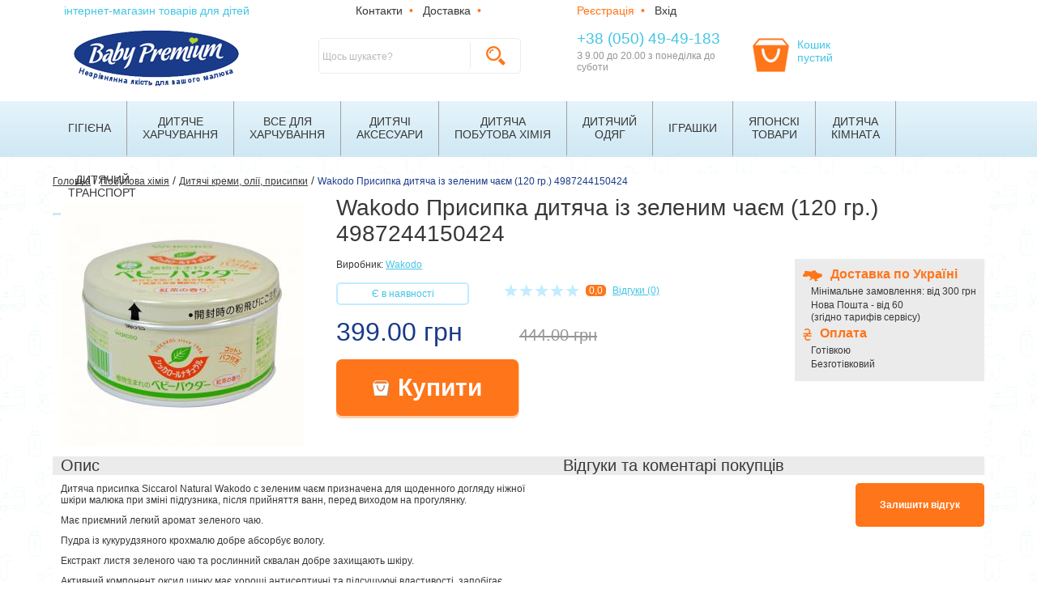

--- FILE ---
content_type: text/html; charset=windows-1251
request_url: https://babypremium.com.ua/Wakodo_powder_with_green_tea.htm
body_size: 38221
content:
<!DOCTYPE html>
<html lang="ru">
<head>
    <title>Wakodo Присипка дитяча із зеленим чаєм (120 гр.) 4987244150424 купити в інтернет-магазині babypremium.com.ua</title>
    <meta http-equiv="content-type" content="text/html; charset=windows-1251" />
    <meta name="description" content="Купити Wakodo Присипка дитяча із зеленим чаєм (120 гр.) 4987244150424 в Київі з доставкою по всій Україні. Babypremium.com.ua інтернет-магазин товарів для дітей." />
    <meta name="keywords" content="Wakodo Присипка дитяча із зеленим чаєм (120 гр.) 4987244150424" />
    <meta name="viewport" content="target-densitydpi=device-dpi">
    <meta name="viewport" content="width=device-width">

    <link rel="stylesheet" href="templates/main/base.css?6" type="text/css" media="screen" />
    <link rel="stylesheet" href="templates/main/tpl.css?15" type="text/css" media="screen" />

    <script type="text/javascript" src="include/jquery.min.1.8.js"></script>
    <script type="text/javascript" src="include/jquery.form.js"></script>

    <script type="text/javascript" src="include/jquery.lightbox-0.5.min.js"></script>
    <script type="text/javascript" src="include/main_func.js?2"></script>

    <link rel="stylesheet" type="text/css" href="templates/main/css/jquery.lightbox-0.5.css" />

    <link rel="icon" href="favicon.ico" type="image/x-icon">

    
<script type="text/javascript">
	rrApiOnReady.push(function() {
		try{ rrApi.view(7909); } catch(e) {}
	})
</script>
    

<!-- Google Tag Manager -->
<script>(function(w,d,s,l,i){w[l]=w[l]||[];w[l].push({'gtm.start':
new Date().getTime(),event:'gtm.js'});var f=d.getElementsByTagName(s)[0],
j=d.createElement(s),dl=l!='dataLayer'?'&l='+l:'';j.async=true;j.src=
'https://www.googletagmanager.com/gtm.js?id='+i+dl;f.parentNode.insertBefore(j,f);
})(window,document,'script','dataLayer','GTM-TVLQDF');</script>
<!-- End Google Tag Manager -->

<script>
       var rrPartnerId = "561d2a831e99471e78050693";
       var rrApi = {};
       var rrApiOnReady = rrApiOnReady || [];
       rrApi.addToBasket = rrApi.order = rrApi.categoryView = rrApi.view =
           rrApi.recomMouseDown = rrApi.recomAddToCart = function() {};
       (function(d) {
           var ref = d.getElementsByTagName('script')[0];
           var apiJs, apiJsId = 'rrApi-jssdk';
           if (d.getElementById(apiJsId)) return;
           apiJs = d.createElement('script');
           apiJs.id = apiJsId;
           apiJs.async = true;
           apiJs.src = "//cdn.retailrocket.ru/content/javascript/api.js";
           ref.parentNode.insertBefore(apiJs, ref);
       }(document));
</script>

    <script type="text/javascript">
        $(document).ready(function(){

        var $window = $(window);
        var nav = "#header-bottom";
	var imc = "#im-container";
        $window.scroll(function() {
            if ($(nav).hasClass("header-fixed") && ($window.scrollTop() < 30)) {
                $(nav).removeClass("header-fixed");
            }
            else if (!$(nav).hasClass("header-fixed") && ($window.scrollTop() > 30)) {
                $(nav).addClass("header-fixed");
            }
        });

    $(document).mouseup(function (e) {
        var container = $("#dialog");
        if (e.target!=container[0] && !$(e.target).closest("#dialog").length) {
            $('#dialog-content').empty();
            $("#over-container").hide();
            $("#main-over-container").removeClass("over-container");
        }
    });

        
        $("a.item_gallery").lightBox({
            overlayBgColor: "#C4C4C4",
            overlayOpacity: 0.8,
            imageLoading: "templates/main/images/lightbox-ico-loading.gif",
            imageBtnClose: "templates/main/images/lightbox-btn-close.gif",
            imageBtnPrev: "templates/main/images/lightbox-btn-prev.gif",
            imageBtnNext: "templates/main/images/lightbox-btn-next.gif",
            imageBlank: "templates/main/images/lightbox-blank.gif"
        });
    

        });
    </script>


    <!-- Global site tag (gtag.js) - Google Ads: 661496711 -->
    <script async src='https://www.googletagmanager.com/gtag/js?id=AW-661496711'></script>
    <script>
        window.dataLayer = window.dataLayer || [];
        function gtag(){dataLayer.push(arguments);}
        gtag('js', new Date());

        gtag('config', 'AW-661496711');
    </script>
    
    <script>
    gtag('event', 'page_view', {
        'send_to': 'AW-661496711',
        'ecomm_pagetype': 'product',
        'ecomm_prodid': '7909',
        'ecomm_totalvalue': '444'
    });
    </script>
    

</head>
<body>
<!-- Google Tag Manager (noscript) -->
<noscript><iframe src="https://www.googletagmanager.com/ns.html?id=GTM-TVLQDF"
height="0" width="0" style="display:none;visibility:hidden"></iframe></noscript>
<!-- End Google Tag Manager (noscript) -->



<div class="header">
    <div class="header-top">
	<div class="page">
	    <div class="ib oh a-center logo blue">
		<p>інтернет-магазин товарів для дітей</p>
	    </div>
	    <div class="ib a-center kdg">
		<p>
		    <a href="contact.htm">Контакти</a>  <span class="pink">•</span>  
		    <a href="dostavka.htm">Доставка</a>  <span class="pink">•</span> 
		</p>
	    </div>
	    <div class="ib contact">
		<p>
		    <a href='registr.htm'><span class='pink'>Реєстрація</span></a>&nbsp;&nbsp;<span class='pink'>&bull;</span>&nbsp;&nbsp;
		    <a href='#' onclick='
			$(".dialog-container").css({ width: "352px", height: "320px", "margin-top": "70px" });
			$("#dialog-content").load("include/ajax.php", { action: "login_form", lang: "ru"} );
			$("#over-container").show();
			return false;
		    '>Вхід</a>
		</p>
        </div>
	</div>
    </div>
    <div class="header-bottom" id="header-bottom">
	<div class="page">
	    <div class="ib a-center logo blue">
		<a href="."><img src="templates/main/images/logo-ua.png"></a>
	    </div>
	    <div class="ib a-center kdg">
		<div class="search-form">
      <form action='search.htm' method='post'>
        <input name='search_query' type='text' value='' class='search-field' placeholder='Щось шукаєте?'>
        <input type='submit' class='ib ico ico-search search-button' value=''>
      </form>
    </div>
	    </div>
	    <div class="ib contact">
		<div class="phone blue">+38 (050) 49-49-183</div>
		<div class="gray fs-12">З 9.00 до 20.00 з понеділка до суботи</div>
	    </div>
	    <div class="ib a-center cart">
		<a href="cart.htm"><span class="ib ico ico-cart"></span><span class="ib a-left cart-text">Кошик<br><span id="cart-link">пустий</span></span></a>
	    </div>
	</div>
    </div>
</div>

<div id="im-container" style="height: 70px; background: url(/images/bg-menu.png) repeat-x">
    <div class="im-bg page rel"><ul id='item-menu'><li id='im-li-9' class='im-level1'>
        <a href='gigiena1.htm'
          onmouseover='im_mouseover(9); ' onmouseout='im_mouseout(); '
          class='im-link-level1
             im_first 
            
        '>Гігієна</a></li><li id='im-li-2' class='im-level1'>
        <a href='detskoe-pitanie.htm'
          onmouseover='im_mouseover(2); ' onmouseout='im_mouseout(); '
          class='im-link-level1
            
            
        '>Дитяче<br>харчування</a></li><li id='im-li-3108' class='im-level1'>
        <a href='vse_dlya_kormleniya.htm'
          onmouseover='im_mouseover(3108); ' onmouseout='im_mouseout(); '
          class='im-link-level1
            
            
        '>Все для<br>харчування</a></li><li id='im-li-1339' class='im-level1'>
        <a href='detskie-aksessuary.htm'
          onmouseover='im_mouseover(1339); ' onmouseout='im_mouseout(); '
          class='im-link-level1
            
            
        '>Дитячі<br>аксесуари</a></li><li id='im-li-502' class='im-level1'>
        <a href='bytovaya_himiay.htm'
          onmouseover='im_mouseover(502); ' onmouseout='im_mouseout(); '
          class='im-link-level1
            
            
        '>Дитяча<br>побутова хімія</a></li><li id='im-li-17' class='im-level1'>
        <a href='odejda.htm'
          onmouseover='im_mouseover(17); ' onmouseout='im_mouseout(); '
          class='im-link-level1
            
            
        '>Дитячий<br>одяг</a></li><li id='im-li-18' class='im-level1'>
        <a href='igrushki.htm'
          onmouseover='im_mouseover(18); ' onmouseout='im_mouseout(); '
          class='im-link-level1
            
            
        '>Іграшки</a></li><li id='im-li-4050' class='im-level1'>
        <a href='yaponskie_tovary.htm'
          onmouseover='im_mouseover(4050); ' onmouseout='im_mouseout(); '
          class='im-link-level1
            
            
        '>Японскі<br>товари</a></li><li id='im-li-14' class='im-level1'>
        <a href='mebel.htm'
          onmouseover='im_mouseover(14); ' onmouseout='im_mouseout(); '
          class='im-link-level1
            
            
        '>Дитяча<br>кімната</a></li><li id='im-li-19' class='im-level1'>
        <a href='avtocar.htm'
          onmouseover='im_mouseover(19); ' onmouseout='im_mouseout(); '
          class='im-link-level1
            
             im_last 
        '>Дитячий<br>транспорт</a></li></ul>
    <div class='im-level2 im-level2-left' id='im-level2-9' style='display: none; ' onmouseover='clearTimeout(im_timer); ' onmouseout='im_mouseout(); '>
    <div class='bg-item-level-2'>
      <ul><li><a href='huggies_podguzniki.htm'>Huggies Підгузки</a></li><li><a href='pampers_podguzniki.htm'>Pampers Підгузки</a></li><li><a href='libero_podguzniki.htm'>Libero Підгузки</a></li><li><a href='hjhnoooon.htm'>Підгузки поштучно</a></li><li><a href='pigeon_pants.htm'>Pigeon Підгузки</a></li><li><a href='merries_japan_podguzniki.htm'>Merries Японські підгузки</a></li><li><a href='japan_podguzniki_moony.htm'>Moony Японські підгузки</a></li><li><a href='japan_podguzniki_goon.htm'>Goon Японські підгузки</a></li><li><a href='naty.htm'>Naty (Підгузки)</a></li><li><a href='MamyPoko.htm'>MamyPoko (Японія)</a></li><li><a href='podguzniki_bella_happy.htm'>Bella Happy Підгузки</a></li><li><a href='Giggles.htm'>Giggles (Підгузки)</a></li><li><a href='podguzniki-Dada-Premium.htm'>Dada (Польща) Підгузки</a></li><li><a href='bebem_podguzniki.htm'>Bebem (Підгузки)</a></li><li><a href='mnogorazovye_podguzniki.htm'>Багаторазові підгузки</a></li><li><a href='gigiena_dlya_mam.htm'>Косметика для жінок та чоловіків</a></li><li><a href='Diapers-for-adults.htm'>Підгузки для дорослих</a></li><li><a href='reusable_diapers.htm'>Багаторазові пелюшки</a></li><li><a href='gigiena_grudi.htm'>Гігієна грудей мами та тіла мам, аксесуари</a></li><li><a href='trusiki_plavanie.htm'>Дитячі трусики для плавання</a></li><li><a href='odnorazovye_pelienki.htm'>Одноразові пелюшки</a></li><li><a href='vlazhnye_salfetki.htm'>Вологі та сухі серветки</a></li><li><a href='zhenskie_prokladki.htm'>Жіночі прокладки, післяродові труси.</a></li></ul>
      <div class='im-rpanel'><a href='gigiena1-brand-Bella.htm'><img class='img' src='files/Image/brands/bella.png' alt='' /></a><a href='gigiena1-brand-Coolababy.htm'><img class='img' src='files/Image/brands/coolababy.png' alt='' /></a><a href='gigiena1-brand-Goon.htm'><img class='img' src='files/Image/brands/goon.png' alt='' /></a><a href='gigiena1-brand-Helen_Harper.htm'><img class='img' src='files/Image/brands/helenharper.png' alt='' /></a><a href='gigiena1-brand-huggies.htm'><img class='img' src='files/Image/brands/huggies.png' alt='' /></a><a href='gigiena1-brand-libero.htm'><img class='img' src='files/Image/brands/libero.png' alt='' /></a><a href='gigiena1-brand-Merries.htm'><img class='img' src='files/Image/brands/merries.png' alt='' /></a><a href='gigiena1-brand-molfix.htm'><img class='img' src='files/Image/brands/molfix.png' alt='' /></a><a href='gigiena1-brand-Moony.htm'><img class='img' src='files/Image/brands/moony.png' alt='' /></a><a href='gigiena1-brand-pampers.htm'><img class='img' src='files/Image/brands/pampers.png' alt='' /></a><a href='gigiena1-brand-Seni.htm'><img class='img' src='files/Image/brands/sano.png' alt='' /></a><a href='gigiena1-brand-Tena.htm'><img class='img' src='files/Image/brands/tena.png' alt='' /></a></div>
    </div><div class='im-level2-bottom'></div></div>
    <div class='im-level2 im-level2-left' id='im-level2-2' style='display: none; ' onmouseover='clearTimeout(im_timer); ' onmouseout='im_mouseout(); '>
    <div class='bg-item-level-2'>
      <ul><li><a href='smes.htm'>Молочні суміші</a></li><li><a href='nestle_lechebnoe_pitanie.htm'>Лікувальне харчування Nestle</a></li><li><a href='kacumol.htm'>Молочні каші</a></li><li><a href='kashi_kozte_moloko.htm'>Каші на козячому молоці</a></li><li><a href='kacubezmol.htm'>Безмолочні каші</a></li><li><a href='pyrefrykt.htm'>Фруктове пюре</a></li><li><a href='pyremaco.htm'>М'ясні пюре</a></li><li><a href='pyreruba.htm'>Рибні пюре</a></li><li><a href='pureovoc.htm'>Овочеве пюре</a></li><li><a href='makaroni.htm'>Макарони</a></li><li><a href='syxari_pechenie.htm'>Печиво, сухарики дитячі</a></li><li><a href='jidkie_kashi.htm'>Пудинги, йогурти</a></li><li><a href='coc.htm'>Сік дитячий</a></li><li><a href='chauu.htm'>Чай дитячий</a></li><li><a href='voda.htm'>Вода для мам і дітей</a></li><li><a href='sousi.htm'>Соуси, олія</a></li><li><a href='suhie_zavtraki.htm'>Сухі сніданки, снеки, батончики, пластівці</a></li><li><a href='sweets.htm'>Цукерки, натуральні фруктові солодощі</a></li></ul>
      <div class='im-rpanel'><a href='detskoe-pitanie-brand-bebi.htm'><img class='img' src='files/Image/brands/bebi.png' alt='' /></a><a href='detskoe-pitanie-brand-hame.htm'><img class='img' src='files/Image/brands/hame.png' alt='' /></a><a href='detskoe-pitanie-brand-hipp.htm'><img class='img' src='files/Image/brands/hipp.png' alt='' /></a><a href='detskoe-pitanie-brand-humana.htm'><img class='img' src='files/Image/brands/humana.png' alt='' /></a><a href='detskoe-pitanie-brand-nestle.htm'><img class='img' src='files/Image/brands/nestogen.png' alt='' /></a><a href='detskoe-pitanie-brand-nutricia.htm'><img class='img' src='files/Image/brands/nutrilon.png' alt='' /></a><a href='detskoe-pitanie-brand-Tena.htm'><img class='img' src='files/Image/brands/tena.png' alt='' /></a></div>
    </div><div class='im-level2-bottom'></div></div>
    <div class='im-level2 im-level2-left' id='im-level2-3108' style='display: none; ' onmouseover='clearTimeout(im_timer); ' onmouseout='im_mouseout(); '>
    <div class='bg-item-level-2'>
      <ul><li><a href='podogrevateli.htm'>Підігрівачі</a></li><li><a href='butilochki_.htm'>Пляшечки, поїльники, чашки</a></li><li><a href='tarelochki.htm'>Тарілочки</a></li><li><a href='soski.htm'>Соски, ковпачки, кришки</a></li><li><a href='akcecyari_molokoococi.htm'>Контейнери та пакети для зберігання молока</a></li><li><a href='sumki.htm'>Сумки і термосумки</a></li><li><a href='ershiki.htm'>Йоршики</a></li><li><a href='logki_vilki.htm'>Ложечки, вилочки</a></li><li><a href='nibleri_cetochki.htm'>Ніблери та сіточки</a></li><li><a href='slyunyavchiki.htm'>Слинявчики</a></li><li><a href='blenderi.htm'>Блендери</a></li><li><a href='termosi.htm'>Термоси</a></li><li><a href='parovarki.htm'>Пароварки</a></li><li><a href='sterilizatori.htm'>Стерилізатори</a></li><li><a href='technic.htm'>Дрібна техніка для дому</a></li><li><a href='molokootsosi.htm'>Молоковідсмоктувачі</a></li></ul>
      
    </div><div class='im-level2-bottom'></div></div>
    <div class='im-level2 im-level2-left' id='im-level2-1339' style='display: none; ' onmouseover='clearTimeout(im_timer); ' onmouseout='im_mouseout(); '>
    <div class='bg-item-level-2'>
      <ul><li><a href='pustishki.htm'>Пустушки, тримачі, кліпси, футляри</a></li><li><a href='tual_prinadlejnosti.htm'>Туалетне приладдя для дітей</a></li><li><a href='Cotton_sticks_CDs_toilet_paper.htm'>Ватні палички, диски, туалетний папір, рушники паперові</a></li><li><a href='gorshki_vannochki.htm'>Горщики, ванни, аксесуари</a></li><li><a href='termofor.htm'>Термофори (грілки від коликів)</a></li><li><a href='sumki.htm'>Сумки і термосумки</a></li><li><a href='ryukzak_slingi.htm'>Рюкзаки, слінги</a></li><li><a href='fgxhxfghxfhg.htm'>Вожжі</a></li><li><a href='pelenatory.htm'>Пеленатори</a></li><li><a href='vesi.htm'>Ваги дитячі</a></li><li><a href='Childrens_umbrella.htm'>Дитячі парасольки</a></li><li><a href='bezopasnost.htm'>Безпека малюка</a></li><li><a href='krugi_dlya_plavanya.htm'>Круги для плавання</a></li><li><a href='radionyanya.htm'>Радіо-, відео- няні</a></li><li><a href='otpechatki.htm'>Відбитки наших малюків, рамки, шкатулки</a></li><li><a href='aksessuary_kolyaska.htm'>Аксесуари для коляски та санок</a></li><li><a href='avto.htm'>Аксесуари для авто</a></li><li><a href='Suitcases_backpacks_bags_for_children.htm'>Валізи, рюкзаки та сумки для дітей</a></li><li><a href='termometry.htm'>Термометри</a></li><li><a href='sunglasses.htm'>Сонцезахисні окуляри</a></li><li><a href='batteries.htm'>Батарейки</a></li><li><a href='brasleti.htm'>Браслети, аксесуари</a></li></ul>
      
    </div><div class='im-level2-bottom'></div></div>
    <div class='im-level2 im-level2-right' id='im-level2-502' style='display: none; ' onmouseover='clearTimeout(im_timer); ' onmouseout='im_mouseout(); '>
    <div class='bg-item-level-2'>
      <ul><li><a href='child-crem.htm'>Дитячі креми, олії, присипки</a></li><li><a href='sampyn.htm'>Дитячий шампунь</a></li><li><a href='mulo.htm'>Мило</a></li><li><a href='lips.htm'>Бальзами, помади для губ</a></li><li><a href='kupanie_sred.htm'>Засоби для купання дітей</a></li><li><a href='Facilities_of_protecting_from_sun_mosquitoes.htm'>Засоби захисту від сонця та комарів</a></li><li><a href='soli.htm'>Солі для ванни</a></li><li><a href='porosok.htm'>Засоби для прання дитячої білизни</a></li><li><a href='posyd.htm'>Засоби для миття посуду</a></li><li><a href='chist_sredstva.htm'>Чистячі, миючі засоби</a></li><li><a href='pasta.htm'>Зубні пасти, щітки</a></li><li><a href='roddom.htm'>Аксесуари для пологового будинку</a></li><li><a href='Makeup_for_kids.htm'>Косметика для дівчаток</a></li><li><a href='desinfection.htm'>Засоби для дезінфекції</a></li><li><a href='yponckaj_kocmetika.htm'>Японська косметика для жінок та чоловіків</a></li><li><a href='tovary_dlya_doma.htm'>Товари для дому</a></li><li><a href='bathbombs.htm'>Бомбочки для ванної</a></li><li><a href='gigiena_dlya_mam.htm'>Косметика для жінок та чоловіків</a></li></ul>
      <div class='im-rpanel'><a href='bytovaya_himiay-brand-alenka.htm'><img class='img' src='files/Image/brands/alenka.png' alt='' /></a><a href='bytovaya_himiay-brand-bubchen.htm'><img class='img' src='files/Image/brands/bubchen.png' alt='' /></a><a href='bytovaya_himiay-brand-Forever.htm'><img class='img' src='files/Image/brands/forever.png' alt='' /></a><a href='bytovaya_himiay-brand-hipp.htm'><img class='img' src='files/Image/brands/hipp.png' alt='' /></a><a href='bytovaya_himiay-brand-Lion.htm'><img class='img' src='files/Image/brands/lion.png' alt='' /></a><a href='bytovaya_himiay-brand-Wakodo.htm'><img class='img' src='files/Image/brands/wakodo.png' alt='' /></a></div>
    </div><div class='im-level2-bottom'></div></div>
    <div class='im-level2 im-level2-right' id='im-level2-17' style='display: none; ' onmouseover='clearTimeout(im_timer); ' onmouseout='im_mouseout(); '>
    <div class='bg-item-level-2'>
      <ul><li><a href='zimnie_konverty.htm'>Зимові конверти, конверти на виписку</a></li><li><a href='verhnyaya_odezhda.htm'>Верхній одяг</a></li><li><a href='komplekty.htm'>Комплекти</a></li><li><a href='variski.htm'>Головні убори та шарфи (шапки, навушники та ін.)</a></li><li><a href='Baby_mittens_and_gloves.htm'>Дитячі рукавички</a></li><li><a href='Baby_socks.htm'>Дитячі шкарпетки, гольфи</a></li><li><a href='childrens_tights.htm'>Дитячі колготки</a></li><li><a href='kombez.htm'>Чоловічки, пісочники</a></li><li><a href='sviter.htm'>Боді, нижня білизна</a></li><li><a href='Tops.htm'>Светри, кофти</a></li><li><a href='childrens_Bathrobes.htm'>Дитячі халати</a></li><li><a href='beluzna.htm'>Дитячі піжами</a></li><li><a href='kigurumi_pyzhamy.htm'>Kigurumi - піжами для дітей та дорослих</a></li><li><a href='sport_kostum.htm'>Спортивні костюми</a></li><li><a href='dresses.htm'>Сукні, спідниці</a></li><li><a href='bryuki_shorti_nabori.htm'>Штани, шорти, набори</a></li><li><a href='t_shirts.htm'>Футболки, майки</a></li><li><a href='tovary_dlya_krescheniya.htm'>Одяг та аксесуари для хрещення</a></li><li><a href='kolgoty_i_noski_zhenskie.htm'>Колготи та шкарпетки для мам та тат</a></li><li><a href='aksessuary.htm'>Метелики, краватки, аксесуари</a></li><li><a href='tapochki.htm'>Тапочки, пінетки</a></li></ul>
      
    </div><div class='im-level2-bottom'></div></div>
    <div class='im-level2 im-level2-right' id='im-level2-18' style='display: none; ' onmouseover='clearTimeout(im_timer); ' onmouseout='im_mouseout(); '>
    <div class='bg-item-level-2'>
      <ul><li><a href='pogremushki.htm'>Брязкальця</a></li><li><a href='prorezivateli.htm'>Іграшки-прорізувачі</a></li><li><a href='knijki.htm'>Перші дитячі книжки</a></li><li><a href='igrushki_dlya_vannoy.htm'>Іграшки для ванної</a></li><li><a href='mobili.htm'>Мобілі, проектори</a></li><li><a href='lampi_svetilniki.htm'>Світильники, лампи</a></li><li><a href='podvesnie_igrushki.htm'>Підвісні іграшки, дуги</a></li><li><a href='kovriki.htm'>Розвиваючі килимки</a></li><li><a href='razvivayushie_igrushki.htm'>Розвиваючі іграшки</a></li><li><a href='wooden_toys.htm'>Дерев'яні іграшки</a></li><li><a href='igrushki_grelki.htm'>Іграшки-грілки, м'які іграшки, іграшки-обіймашки</a></li><li><a href='interaktivnie_igrushki.htm'>Інтерактивні іграшки</a></li><li><a href='kukli.htm'>Ляльки, пупси та аксесуари</a></li><li><a href='Cars_and_other_toys_Friction.htm'>Машинки та інші інерційні іграшки</a></li><li><a href='otpechatki.htm'>Відбитки наших малюків, рамки, шкатулки</a></li><li><a href='Suitcases_backpacks_bags_for_children.htm'>Валізи, рюкзаки та сумки для дітей</a></li><li><a href='konstruktori.htm'>Конструктори, ігрові набори, пазли</a></li><li><a href='katalki.htm'>Іграшки каталки-гойдалки</a></li><li><a href='batteries.htm'>Батарейки</a></li><li><a href='ryukzachki_detskie.htm'>Дитячі рюкзаки-іграшки</a></li><li><a href='brasleti.htm'>Браслети, аксесуари</a></li><li><a href='dlya_risovaniya.htm'>Все для малювання та творчості</a></li><li><a href='kineticheskii-pesok.htm'>Кінетичний пісок, маса для ліпки</a></li><li><a href='Tents_and_tunnels_for_the_game.htm'>Намети та тунелі для гри</a></li><li><a href='muzika.htm'>Музичні інструменти</a></li><li><a href='hkh.htm'>Все для пісочниці та снігу</a></li><li><a href='BUHEIRB.htm'>Іграшки відкритого типу (Швейцарія)</a></li><li><a href='spinner.htm'>Спінери</a></li><li><a href='vbjm.htm'>Набори для розпису по номерам</a></li><li><a href='yashiki_dlya_igrushek.htm'>Ящики для іграшок</a></li></ul>
      
    </div><div class='im-level2-bottom'></div></div>
    <div class='im-level2 im-level2-right' id='im-level2-4050' style='display: none; ' onmouseover='clearTimeout(im_timer); ' onmouseout='im_mouseout(); '>
    <div class='bg-item-level-2'>
      <ul><li><a href='podguznik_GooN.htm'>Японські підгузки</a></li><li><a href='salfetki_jap.htm'>Японські серветки</a></li><li><a href='Japanese_tovari_dly_kormleniya.htm'>Японські товари для годування дитини</a></li><li><a href='prokladki_japan.htm'>Японські жіночі прокладки</a></li><li><a href='vkladishi.htm'>Японські вкладиші у бюстгальтер</a></li><li><a href='Japanese_sredstvo_dly_kupaniya.htm'>Японські засоби для купання дітей</a></li><li><a href='Japanese_aksesuari_cosmetik.htm'>Японські аксесуари та косметика для дітей</a></li><li><a href='Japanese_sredstvo_dly_stirki.htm'>Японські засоби для прання білизни</a></li><li><a href='Japanese_sredstvo_dly_mutiya_posudi.htm'>Японські засоби для миття посуду та пляшечок</a></li><li><a href='Japanese_pustyshki.htm'>Японські пустушки</a></li><li><a href='prorezivateli_jap.htm'>Японські прорізувачі</a></li><li><a href='Japanese_toothpaste_and_brushes.htm'>Японські зубні пасти та щітки</a></li><li><a href='Japanese_sredstvo_dly_uborki.htm'>Японські засоби прибирання</a></li><li><a href='yponckaj_kocmetika.htm'>Японська косметика для жінок та чоловіків</a></li></ul>
      
    </div><div class='im-level2-bottom'></div></div>
    <div class='im-level2 im-level2-right' id='im-level2-14' style='display: none; ' onmouseover='clearTimeout(im_timer); ' onmouseout='im_mouseout(); '>
    <div class='bg-item-level-2'>
      <ul><li><a href='detskie_podushki.htm'>Дитячі подушки</a></li><li><a href='zdfgzfdzh.htm'>Матраци, наматрацники</a></li><li><a href='cnjks.htm'>Столики, парти, стільці</a></li><li><a href='uvlajniteli.htm'>Зволожувачі повітря</a></li><li><a href='lampi_svetilniki.htm'>Світильники, лампи</a></li><li><a href='postelnoe_belye.htm'>Постільна білизна, пледи, ковдри, підголівники</a></li><li><a href='otpechatki.htm'>Відбитки наших малюків, рамки, шкатулки</a></li><li><a href='towels.htm'>Рушники, куточки для купання</a></li><li><a href='yashiki_dlya_igrushek.htm'>Ящики для іграшок</a></li></ul>
      
    </div><div class='im-level2-bottom'></div></div>
    <div class='im-level2 im-level2-right' id='im-level2-19' style='display: none; ' onmouseover='clearTimeout(im_timer); ' onmouseout='im_mouseout(); '>
    <div class='bg-item-level-2'>
      <ul><li><a href='avtokrecla.htm'>Автокрісла</a></li><li><a href='moto.htm'>Мотоцикли</a></li><li><a href='sanki.htm'>Санки</a></li><li><a href='tolokary.htm'>Толокари, ролоцикли</a></li><li><a href='skates.htm'>Скейти</a></li><li><a href='velosiped.htm'>Велосипеди, біговели</a></li></ul>
      
    </div><div class='im-level2-bottom'></div></div></div>
</div>

<div class="page" style="background: #fff; ">
    
            <div class='branchLine'>
            <a href='.'>Головна</a> /
            <a href='bytovaya_himiay.htm'>Побутова хімія</a> / <a href='child-crem.htm'>Дитячі креми, олії, присипки</a> / <span class='here'>Wakodo Присипка дитяча із зеленим чаєм (120 гр.) 4987244150424</span>
        </div>
            <div class="content">
<!-- Код тега ремаркетинга Google -->
<!--------------------------------------------------
С помощью тега ремаркетинга запрещается собирать информацию, по которой можно идентифицировать личность пользователя. Также запрещается размещать тег на страницах с контентом деликатного характера. Подробнее об этих требованиях и о настройке тега читайте на странице http://google.com/ads/remarketingsetup.
--------------------------------------------------->
<script type="text/javascript">
var google_tag_params = {
dynx_itemid: "7909",
dynx_pagetype: "Дитячі креми, олії, присипки",
dynx_totalvalue: "399",
};
</script>
<script type="text/javascript">
/* <![CDATA[ */
var google_conversion_id = 931910854;
var google_custom_params = window.google_tag_params;
var google_remarketing_only = true;
/* ]]> */
</script>
<script type="text/javascript" src="//www.googleadservices.com/pagead/conversion.js">
</script>
<noscript>
<div style="display:inline;">
<img height="1" width="1" style="border-style:none;" alt="" src="//googleads.g.doubleclick.net/pagead/viewthroughconversion/931910854/?guid=ON&amp;script=0"/>
</div>
</noscript>
    
    <div class="item-info oh" itemscope itemtype="http://schema.org/Product">
      <div class="img-column rel">
        <a href="images/gallery/big/Wakodo_powder_with_green_tea-XSV.jpg" class="item_gallery"><img src="images/gallery/small/Wakodo_powder_with_green_tea-XSV.jpg" alt="Wakodo Присипка дитяча із зеленим чаєм (120 гр.) 4987244150424 в інтернет-магазині babypremium.com.ua" title="Wakodo Присипка дитяча із зеленим чаєм (120 гр.) 4987244150424" itemprop="image"></a>
        
        
        
        
        <div class="hidden" itemprop="description">
	Дитяча присипка Siccarol Natural Wakodo c зеленим чаєм призначена для щоденного догляду ніжної шкіри малюка при зміні підгузника, після прийняття ванн, перед виходом на прогулянку.

	Має приємний легкий аромат зеленого чаю.

	Пудра із кукурудзяного крохмалю добре абсорбує вологу.

	Екстракт листя зеленого чаю та рослинний сквалан добре захищають шкіру.

	Активний компонент оксид цинку має хороші антисептичні та підсушуючі властивості, запобігає виникненню пітниці, пелюшкового дерматиту, подразнень.

	У комплект входить м&#39;яка пуховка з натуральної бавовни.

	Засоби догляду за шкірою торгової марки Wakodo виготовлені виключно з безпечних натуральних компонентів з урахуванням сучасних наукових розробок.

	склад: активний компонент (оксид цинку), основні компоненти (кукурудзяний крохмаль, рослинний сквалан, екстракт чаю, стеарат кальцію, бензетонію хлорид, ароматична добавка).

	Спосіб застосування: нанесіть легкими рухами присипку на шкіру дитини.

	Вага: 120 г

	Виробник: WAKODO CO.,LTD, Японія

	Рекомендовано для дітей від 0 місяців.</div>
      </div>
      <div itemid="7909" class="info-column">
        <h1 itemprop="name">Wakodo Присипка дитяча із зеленим чаєм (120 гр.) 4987244150424</h1>
        <div class="oh">
        <div class="f-left">
          <div class="item-row">Виробник: <a href="child-crem.htm?f_brand=281">Wakodo</a></div>
          <div class="item-row">
            <div class="available ib blue">Є в наявності</div>
            <div class='ib rating rating-0'></div>
            <div class="ib rating-num">0,0</div>
            <div class="ib rating-text"><a href='#comment'>Відгуки (0)</a></div>
          </div>
          <div class="item-row" itemprop="offers" itemscope itemtype="http://schema.org/Offer">
            <div class="ib blue-dark price">399.00&nbsp;грн</div><div class="ib through"><span itemprop="price">444.00</span>&nbsp;грн</div>
            <div class="hidden" itemprop="priceCurrency">UAH</div>
          </div>
          <div class="item-row rel" id="cart-7909"><a href="#" class="ib buy-big"
                onmousedown="try { rrApi.addToBasket(7909) } catch(e) {}"
                onclick="
                 $.get('include/ajax.php', { action: 'add_cart', id: '7909' } );
                 alertPanel('cart-7909', 'Товар додано до кошика');
                 buttonCartRecalc(1, 399);
                 return false; "
                ><span class="ico ico-buy"></span>Купити</a>
               </div>
        
          <script type='text/javascript'>(function() {
            if (window.pluso)if (typeof window.pluso.start == 'function') return;
            var d = document, s = d.createElement('script'), g = 'getElementsByTagName';
            s.type = 'text/javascript'; s.charset='UTF-8'; s.async = true;
            s.src = ('https:' == window.location.protocol ? 'https' : 'http')  + '://share.pluso.ru/pluso-like.js';
            var h=d[g]('head')[0] || d[g]('body')[0];
            h.appendChild(s);
            })();</script>
          <div class='pluso' data-options='small,square,line,horizontal,counter,theme=01' data-services='vkontakte,odnoklassniki,facebook,twitter,google,email' data-background='transparent'></div>
        </div>
        <div class='delivery-column'>
          <h3><span class='ico ico-other'></span>Доставка по Україні</h3>
          <ul>
            <li>Мінімальне замовлення: від 300 грн</li>
            <li>Нова Пошта - від 60<br>(згідно тарифів сервісу)</li>
          </ul>
          <h3><span class='ico ico-uah'></span>Оплата</h3>
          <ul>
            <li>Готівкою</li>
            <li>Безготівковий</li>
          </ul>
        </div>
        </div></div>
    </div>
    <div class="rr-widget"
     data-rr-widget-product-id="7909"
     data-rr-widget-id="561d2a831e99471e78050695"
     data-rr-widget-width="100%"></div>
    <div class='oh item-content-title'>
        <div class='item-left'>Опис</div>
        <div class='item-right'>Відгуки та коментарі покупців</div>
    </div><a name='comment'></a>
    <div class='oh'>
        <div class='item-left'><div class="content"><p>
	Дитяча присипка Siccarol Natural Wakodo c зеленим чаєм призначена для щоденного догляду ніжної шкіри малюка при зміні підгузника, після прийняття ванн, перед виходом на прогулянку.</p>
<p>
	Має приємний легкий аромат зеленого чаю.</p>
<p>
	Пудра із кукурудзяного крохмалю добре абсорбує вологу.</p>
<p>
	Екстракт листя зеленого чаю та рослинний сквалан добре захищають шкіру.</p>
<p>
	Активний компонент оксид цинку має хороші антисептичні та підсушуючі властивості, запобігає виникненню пітниці, пелюшкового дерматиту, подразнень.</p>
<p>
	У комплект входить м&#39;яка пуховка з натуральної бавовни.</p>
<p>
	Засоби догляду за шкірою торгової марки Wakodo виготовлені виключно з безпечних натуральних компонентів з урахуванням сучасних наукових розробок.</p>
<p>
	склад: активний компонент (оксид цинку), основні компоненти (кукурудзяний крохмаль, рослинний сквалан, екстракт чаю, стеарат кальцію, бензетонію хлорид, ароматична добавка).</p>
<p>
	Спосіб застосування: нанесіть легкими рухами присипку на шкіру дитини.</p>
<p>
	Вага: 120 г</p>
<p>
	Виробник: WAKODO CO.,LTD, Японія</p>
<p>
	Рекомендовано для дітей від 0 місяців.</p></div></div>
        <div class='item-right'>
    <div class='a-right' id='comment-button-container'><a href='#' class='ib big-button' onclick='
        $("#comment-button-container").text("");
        $("#comment-form-container").load("/include/ajax.php", {action: "comment_form", page_id: 7909});
        return false;
    '>Залишити відгук</a></div>
    <div id='comment-form-container'></div></div>
    </div></div>
            
    <div class='blue-panel'>
        <div class='ib name'>Babypremium.com.ua - це</div>
        <div class='ib column'>
            <div class='ico bp-1 ib'></div>
            <div>Понад 5 000 товарів<br />для дітей та батьків</div>
        </div>
        <div class='ib column'>
            <div class='ico bp-2 ib'></div>
            <div>Зручна доставка в<br />будь-яку точку України</div>
        </div>
        <div class='ib column'>
            <div class='ico bp-3 ib'></div>
            <div>Регулярні акції<br />і знижки на товари</div>
        </div>
        <div class='ib column'>
            <div class='ico bp-4 ib'></div>
            <div>Тільки якісні<br />товари для дітей</div>
        </div>
        <div class='ib column'>
            <div class='ico bp-5 ib'></div>
            <div>Кращі ціни на<br />дитячі товари</div>
        </div>
    </div>
        

    
    <div class="mail-form rel">
      <form name="form-mail" id="form-mail" action="include/ajax.php" method="post">
      <input name="action" type="hidden" value="process_mail_form">
      <input name="lang" type="hidden" value="ru">

      <div id="mailer-text" class="mailer-text">
        <h3 class="blue bottom-space">Підписка на розсилку!</h3>
        <div class="pink fs-12">Дізнавайтеся корисні поради, новини акції,<br>знижки, і спеціальні пропозиції.</div>
      </div>

      <input name="name" type="text" id="name-input" placeholder="Ім`я" class="tr-input">
      <input name="mail" type="text" id="mail-input" placeholder="E-mail" class="tr-input">
      <input type="submit" value="OK" class="mi-button">
      </form>
    </div>
      <script type="text/javascript">
          $("#form-mail").ajaxForm({success:   showResponseMail});

        function showResponseMail(responseText, statusText)  {
            if(responseText == "error") {
                $("#mailer-text").html("<h3 class='blue bottom-space'>Помилка!</h3><div class='pink fs-12'>Заповніть, будь ласка, всі поля.</div>");
            }
            else if(responseText == "error1") {
                $("#mailer-text").html("<h3 class='blue bottom-space'>Помилка!</h3><div class='pink fs-12'>Такий e-mail вже підписаний. Введіть інший.</div>");
            }
            else {
                $("#name-input").val("");
                $("#mail-input").val("");
                $("#mailer-text").html("<h3 class='blue bottom-space'>Ви підписані!</h3><div class='pink fs-12'>Дякуємо за інтерес до наших новин. Чекайте листи.</div>");
            }
        }
        </script>
    
    <div class="content-oes"></div>
</div>

<div class="footer">
    <div class="page rel" style="background: url(templates/main/images//bg-footer-1.png) no-repeat right center; ">
	<div class="ib a-center" style="width: 300px">
	    <a href="."><img src="templates/main/images/logo-ua.png" style="margin-bottom: 30px"></a>
	    <div class="phone white">+38 (050) 49 49 183 </div>
	    <div class="strong"><span class="pink">e-mail:</span> <span class="white">babypremium@ukr.net</span></div>
	</div>
	<div class="ib footer-links" style="width: 300px">
	    <a href=".">Головна</a>
	    <a href="dostavka.htm">Доставка і оплата </a>
	    <a href="about.htm">Про нас</a>
	    <a href="contact.htm">Контакти</a>
	    <a href="organizacia.htm">Організація дитячих свят</a>
	</div>
	<div class="ib" style="width: 300px">
	    <div class="copyright">
		© 2012 - 2026. Інтернет магазин <strong>Baby Premium</strong>.<br />
		Всі права захищені.<br />
		При використанні матеріалів посилання на сайт <br />
		<a href=".">babypremium.com.ua</a> обов'язкове<br />
		© 2012 - 2026. <a href="https://poleschuk.ks.ua/" target="_blank">Розробка студії Ярослава Полещука</a>
	    </div>
	</div>
	<a href="#" class="link-top"></a>
    </div>
</div>
<div class="bottom-ribbon"><div class="bottom-ribbon-2"></div></div>

<div class="over-container oh over-bg" style="display: none" id="over-container">
    <div class="dialog-container rel" id="dialog-container">
        <div class="dialog oa" id="dialog"><div class="dialog-content" id="dialog-content"></div></div>
        <a href="#" class="ico dialog-close" onclick="
            $('#dialog-content').empty();
            $('#over-container').hide();
           return false;
        "></a>
    </div>
</div>

<script type="text/javascript">
  (function(d, w, s) {
	var widgetHash = 'rxn8ggma0cper1aoktfl', ctw = d.createElement(s); ctw.type = 'text/javascript'; ctw.async = true;
	ctw.src = '//widgets.binotel.com/calltracking/widgets/'+ widgetHash +'.js';
	var sn = d.getElementsByTagName(s)[0]; sn.parentNode.insertBefore(ctw, sn);
  })(document, window, 'script');
</script>

</body>
</html>

--- FILE ---
content_type: text/css
request_url: https://babypremium.com.ua/templates/main/base.css?6
body_size: 1695
content:
/*	CSS-Framework

	Version		: 0.3.1
	Author		: Aleksej Romanovskij (http://css-framework.ru)
	License		: Creative Commons Attribution 3.0 Unported License (http://creativecommons.org/licenses/by/3.0/)

------------------------------ */

/* Utilites
------------------------------ */

* { margin: 0; padding: 0; }

*:focus { outline: none; }
.hidden { display: none; }
.show { display: block!important; }
.no-margin { margin: 0!important; }
.no-padding { padding: 0!important; }
.no-bg { background: none!important; }
.no-border, a img { border: none!important; }
.container:after, .columns:after { content: "."; display: block; height: 0; clear: both; visibility: hidden; }
.img-repl { text-indent: -9999px; overflow: hidden; display: block; }
.cc { clear: both; }
.rel { position: relative; }
.ib { display: inline-block; }
.bottom-space { padding-bottom: 10px; }
.bg-white { background: #fff; }
.bg-blue { background: #C0EDFF; }
.bg-pink { background: #ff7519; }
.row-last { border-bottom: none!important; }
.pink { color: #ff7519; }
.gray { color: #959595; }
.blue { color: #42c6e6; }
.blue-dark { color: #1A3B89; }
.white { color: #fff; }
.fs-12 { font-size: 12px; }
.through { text-decoration:line-through; }
.uppercase { text-transform: uppercase; }
.oa { overflow: auto; }
.oh { overflow: hidden; }

/* Main styles
------------------------------ */
h1 { font-size: 24px; color: #ff7519; }
h2 { font-size: 22px; color: #ff7519; }
h3 { font-size: 18px; color: #ff7519; }
h4 { font-size: 1.1em; font-weight: bold; }

a { color: #42c6e6; }
a:hover { text-decoration: underline; color: #ff7519; }

a.pink { color: #ff7519; }
a.pink:hover { text-decoration: underline; color: #42c6e6; }

/* Layout Boxs
------------------------------ */

.page-layout { margin-right: -5px; }
.layout-box { float: left; margin: 0 5px 5px 0; }

.lb-1 { margin-right: 560px; }
.lb-2 { width: 540px; }

/* Horizontal Menu
------------------------------ */

.menu-h { overflow: hidden; }
.menu-h li { float: left; list-style: none; }
.menu-h a { display: block; }
.menu-h a:hover { text-decoration: underline; }


/* Content elements
------------------------------ */

.content h1 { font-size: 20px; }
.content h2 { font-size: 18px; }
.content h3 { font-size: 1.3em; font-weight: bold; }
.content h4 { font-size: 1.1em; font-weight: bold; }

blockquote { margin-left: 5em; padding-left: 1em; }
code, pre { font: 1.2em/1 "Courier New", Courier, monospace; padding: 1px 2px; background: #eee; }
pre { border: 1px dashed #aaa; line-height: 1.7em; padding: 5px; font-size: .9em; background: #eee; margin: 0; }
strong {  }
em {  }
sup, sub { vertical-align: baseline; position: relative; }
sup { top: -0.4em; }
sub { bottom: -0.3em; }

hr { color: #ccc; background-color: #ccc; height: 1px; border-width: 0px; }

.em { font-style: italic; }
.strong { font-weight: bold; }

.content ul, .content ol { margin-left: 3em; line-height: 1.3em; }
.content ul li, .content ol li { margin-bottom: .2em; }

.content dl {  }
.content dl dt { margin-bottom: .2em; font-weight: bold; }
.content dl dd { padding-left: 5em; margin-bottom: .4em; }

.icons a, .icon { padding: 1px 0 1px 20px; background-repeat: no-repeat; background-position: left center; }

.content p, .content ul, .content ol, .content dl, .content table, blockquote, pre, .columns, hr { margin-bottom: 11px; }

.box { margin: 20px; }

/* Text align, float
------------------------------ */

.a-left { text-align: left; }
.a-center { text-align: center; }
.a-right { text-align: right; }

.f-left { float: left; }
.f-right { float: right; }

/*	Tables
------------------------------ */

table { border-collapse: collapse; }

/*	Columns
------------------------------ */

.columns {  }

.col-content { padding-right: 6px; }
.col-first { padding-left: 0!important; }
.col-last { padding-right: 0!important; }

.w-5 { width: 5%; }
.w-10 { width: 10%; }
.w-15 { width: 15%; }
.w-20 { width: 20%; }
.w-25 { width: 25%; }
.w-30 { width: 30%; }
.w-35 { width: 35%; }
.w-40 { width: 40%; }
.w-45 { width: 45%; }
.w-50 { width: 50%; }
.w-55 { width: 55%; }
.w-60 { width: 60%; }
.w-65 { width: 65%; }
.w-70 { width: 70%; }
.w-75 { width: 75%; }
.w-80 { width: 80%; }
.w-85 { width: 85%; }
.w-90 { width: 90%; }
.w-95 { width: 95%; }
.w-100 { width: 100%; }

.w-33 { width: 33%; }
.w-66 { width: 66%; }

.w-38 { width: 38%; }
.w-62 { width: 62%; }

.w-25px { width: 25px; }
.w-50px { width: 50px; }
.w-75px { width: 75px; }
.w-100px { width: 100px; }
.w-125px { width: 125px; }
.w-150px { width: 150px; }
.w-175px { width: 175px; }
.w-200px { width: 200px; }
.w-250px { width: 250px; }
.w-300px { width: 300px; }
.w-350px { width: 350px; }
.w-400px { width: 400px; }
.w-450px { width: 450px; }
.w-500px { width: 500px; }
.w-550px { width: 550px; }
.w-600px { width: 600px; }
.w-650px { width: 650px; }
.w-700px { width: 700px; }

/* Images
------------------------------ */

.content img { border: none!important; margin: 10px; }
a img { border: none!important; }
.content img.null-image { padding: 0!important; border: none!important; margin: 0!important; }
img.f-left { margin-right: 1em; }
img.f-right { margin-left: 1em; }

/* Content Form
------------------------------ */

.content form { padding: .5em 0; }
.content fieldset { margin-bottom: 1em; border: none; }
.content legend { margin-top: -1px; padding-bottom: 1em; font-size: 1.1em; font-weight: bold; }

.content .f-row { overflow: hidden; margin-bottom: .5em; }
.content label { float: left; text-align: right; width: 25.99%; padding: 0 2%; }
.content .f-inputs { padding-left: 30%; }

.f-actions { padding-top: 1em; border-top: 1px solid #ccc; }

/* Inputs
------------------------------ */

input { vertical-align: middle }
.i-checkbox { margin-top: 3px; }
.i-text { width: 200px; padding: 1px; font: 1em sans-serif; }
.button { padding: 0 .25em; width: auto; overflow: visible; cursor: pointer; }
::-webkit-input-placeholder {color:#bbb;font-weight: normal;font-size: 12px}
::-moz-placeholder          {color:#bbb;font-weight: normal;font-size: 12px}/* Firefox 19+ */
:-moz-placeholder           {color:#bbb;font-weight: normal;font-size: 12px}/* Firefox 18- */
:-ms-input-placeholder      {color:#bbb;font-weight: normal;font-size: 12px}

--- FILE ---
content_type: text/css
request_url: https://babypremium.com.ua/templates/main/tpl.css?15
body_size: 4568
content:
/* --------------------------- template --------------------------- */
html {
    background: #fff url(images/bg.gif);
    color: #383838;
    font: 14px Tahoma,Arial,Helvetica,sans-serif;
}
body {  }
.page { width: 1150px; margin: 0 auto; }
.ico { background: url(images/ico/ico-1-ua.png?2) no-repeat; }

/* --------------------------- header --------------------------- */
.header { height: 125px; background: #fff; }
.header-fixed { position: fixed; left: 0; top: 0; }
.im-margin { margin-top: 125px; }
.header-top { height: 30px; }
.header-bottom { width: 100%; height: 88px; padding-top: 7px; background: #fff; z-index: 1000; box-shadow: 0 2px 2px 0 #ddd; }
.logo { width: 256px; }
.kdg { margin-left: 68px; width: 250px; vertical-align: top; }
.kdg a, .contact a { color: #383838; text-decoration: none; }
.kdg a:hover, .contact a:hover { text-decoration: underline; color: #ff7519; }
.logo p, .kdg p, .contact p { padding-top: 5px; }
.search-form { height: 42px; margin-top: 10px; border: 1px solid #EBEBEB; border-radius: 5px; }
.search-field { width: 182px; height: 37px; border: none; border-right: 1px solid #EBEBEB; padding: 0; margin-top: 2px; font-size: 14px; }
.ico-search { background-position: 0 0; width: 24px; height: 24px; }
.search-button { border: none; padding: 0; margin: 3px 15px 0; outline: none; }
.contact { margin-left: 65px; width: 180px; vertical-align: top; }
.phone { font-size: 19px; margin-bottom: 3px; }
.back-call { width: 133px; vertical-align: top; margin-top: 10px; }
.ico-phone { background-position: -24px 0; width: 29px; height: 15px; margin-bottom: 5px; margin-right: 10px; }
.cart { width: 165px; vertical-align: top; margin-top: 10px; }
.ico-cart { background-position: -53px 0; width: 45px; height: 42px; margin-right: 10px; }
.cart-text { vertical-align: top; }

.admin-panel { position: fixed; right: 0; top: 0; margin: 10px; background: #fff; border: 1px solid #FF6F00; border-radius: 5px;
    box-shadow: 2px 2px 3px 1px #aaa; padding: 10px 10px 5px; z-index: 10001; }
.admin-panel ul { list-style: none; }
.admin-panel ul li { margin-bottom: 5px; }
.admin-panel ul li a { display: block; padding: 3px 5px; color: #fff; font-weight: bold; background: #FF6F00; text-decoration: none;
    font-size: 12px; text-align: center; }
.admin-panel ul li a:hover { background: #FFA762; }

/* --------------------------- item menu --------------------------- */
.im-bg { height: 70px; }
ul#item-menu { list-style: none; overflow: hidden; }
li.im-level1
{
    display: inline-block;
    position: relative;
}
a.im_first { border-left: none!important; }
a.im_last { border-right: none!important; }
a.im-link-level1
{
    color: #383838;
    text-decoration: none;
    display: table-cell;
    text-align: center;
    vertical-align: middle;
    height: 66px;
    text-transform: uppercase;
    padding: 0 19px 0 19px;
    border-right: 1px solid #A1A1A1;
    border-bottom: 3px solid #CFE8F4;
}
a.im-link-level1:hover { background: #fff; color: #ff7519; border-bottom: 3px solid #ff7519; }
li.im-hover>a { background: #fff; border-color: #ff7519!important; }

.bg-item-level-2 { background: #fff; }
div.im-level1-bottom { background: #fff; border-color: #BDD2DC; height: 5px; }

div.im-level2
{
    background: #fff;
    position: absolute;
    top: 70px;
    width: 700px;
    border-left: 1px solid #BDD2DC;
    border-bottom: 1px solid #BDD2DC;
    border-right: 1px solid #BDD2DC;
    box-shadow: 5px 5px 5px 1px rgba(99,99,99,0.75);
    z-index: 100;
}
div.im-level2-left { left: 0; }
div.im-level2-right { right: 0; }
div.im-level2-top { height: 1px; }
div.im-level2-bottom { height: 15px; background: #fff; }
div.im-level2 ul { list-style: none; }
div.im-level2 ul li { display:inline-block; width: 50%;  }
div.im-level2 ul li a { text-decoration: none; display: block; padding: 2px 5px; margin: 0 5px; }
div.im-level2 ul li a:hover { text-decoration: underline; }

div.im-rpanel { padding: 5px; margin-top: 5px; }
div.im-rpanel img.img { margin: 0 3px; }

#under-im { padding: 10px 10px 20px 10px; }

/* --------------------------- column --------------------------- */
.main-column { width: 900px; }
.side-column { width: 230px; }
.home-page .main-column { width: 888px; }
.home-page .side-column { width: 255px; }

.filter-panel { border: 1px solid #EBEBEB; border-radius: 5px; margin-bottom: 20px; }
.filter-title { padding: 10px; }
.filter-content { padding: 20px 10px; font-size: 12px; }
.price-form label { display: inline-block; margin: 0 5px 0; }
.price-form input[type=text] { display: inline-block; padding: 3px 5px; width: 40px; }
.price-form .button { padding: 5px 10px; }

ul.filter-brand { list-style: none; }
ul.filter-brand li { margin-bottom: 5px; }
ul.filter-brand li a { display: block; text-decoration: none; font-size: 13px; color: #383838; }
ul.filter-brand li a span.checkbox, ul.filter-brand li a span.checkbox-check { margin-right: 10px; vertical-align: top; }

.panel-1 { text-align: center; margin-bottom: 10px; }
.panel-1 a { text-decoration: none; font-size: 16px; color: #ff7519; border-bottom: 1px dashed #ff7519; }
.panel-1 a:hover { color: #1a3b89; border-color: #1a3b89; }

/* --------------------------- content --------------------------- */
.content { font-size: 12px; }

.branchLine { margin: 20px 0 10px; }
.branchLine a { color: #383838; font-size: 12px; }
.branchLine .here { font-size: 12px; color: #1a3b89; }
.blue-panel { height: 88px; padding: 20px 15px 20px 20px; color: #ff7519; font-weight: bold; margin: 10px 0 20px; background: url(images/bg-rect.png) no-repeat; }
.blue-panel .name { width: 275px; font-size: 19px; margin-top: 30px; vertical-align: top; }
.blue-panel .column { width: 161px; text-align: center; font-size: 13px; vertical-align: top; }
.bp-1 { width: 39px; height: 38px; background-position: 0 -37px; margin-bottom: 15px; }
.bp-2 { width: 51px; height: 44px; background-position: -39px -42px; margin-bottom: 9px; }
.bp-3 { width: 42px; height: 42px; background-position: 0 -75px; margin-bottom: 11px; }
.bp-4 { width: 42px; height: 47px; background-position: -42px -86px; margin-bottom: 6px; }
.bp-5 { width: 42px; height: 42px; background-position: 0 -117px; margin-bottom: 11px; }

ul.articles-list { list-style: none; }
ul.articles-list li { display: inline-block; width: 565px; height: 140px; margin: 0 10px 20px 0; vertical-align: top; }
ul.articles-list li img { max-width: 210px; max-height: 140px; }
ul.articles-list li .img-container { float: left; width: 210px; height: 140px; }
ul.articles-list li .article-container { margin-left: 220px; }

.mail-form { height: 121px; background: url(images/bg-mailer-1.jpg) no-repeat center; margin-bottom: 20px; }
.mailer-text { position: absolute; left: 60px; top: 25px; width: 260px; height: 100px; }
.mail-form .tr-input { position: absolute; top: 45px; width: 197px; line-height: 31px; border: none; background: transparent;
    padding: 0 5px; font-size: 16px; }
.mi-button { position: absolute; left: 863px; top: 44px; width: 36px; height: 33px; border: 1px solid #68C2CA; background: #ba599d; opacity: .9;
    color: #fff; font-weight: bold; }
#name-input { left: 389px; }
#mail-input { left: 628px; }

/* --------------------------- list item --------------------------- */
.order-panel { width: 300px; display: inline-block; border-radius: 5px; padding: 10px 0; margin-right: 16px; }
.order-panel a { display: inline-block; margin: 0 10px; color: #ff7519; border-bottom: 1px dashed #ff7519; text-decoration: none; }
.order-panel a:hover { color: #1a3b89; border-color: #1a3b89; }

ul.item-list { list-style: none; }
ul.item-list li { display: inline-block; border: 1px solid #42c6e6; border-radius: 5px; padding: 10px;
    text-align: center; vertical-align: top; }
ul.item-list li:hover { border-color: #42c6e6; box-shadow: 0 0 1px 2px #DBF4FA; }

ul.item-list li a.item-name { display: block; overflow: hidden; height: 73px; color: #383838; font-size: 14px; text-decoration: none; }
.img-list-container { height: 160px; display: table-cell; vertical-align: middle; text-align: center; }
.img-list-container img { max-width: 154px; max-height: 160px; }
.img-list-container a { display: block; }
.price-container { margin: 9px 0; }
ul.item-list li .price { font-size: 15px; font-weight: bold; }
ul.item-list li .through { font-size: 13px; padding-top: 3px; }

ul.cat-list li { width: 174px; height: 297px; margin: 15px 13px 15px 12px; }
ul.cat-list .img-list-container { width: 174px; }
ul.home-list li { width: 172px; height: 297px; margin: 15px 23px 15px 0; }
ul.home-list .img-list-container { width: 174px; }

.ico-action, .ico-new { position: absolute; }
.ico-action { width: 64px; height: 64px; right: -25px; top: -25px; background-position: 0 -219px; }
ul.item-list li:hover .ico-action { background-position: 0 -283px; }
.ico-new { width: 59px; height: 18px; right: -11px; background-position: 0 -347px; }

.buy-link-container { height: 35px; }
.buy-link-container a { display: inline-block; width: 113px; line-height: 26px; background: #ff7519; font-size: 15px; font-weight: bold;
    color: #fff; text-decoration: none; border-radius: 7px; }
.ico-buy { display: inline-block; width: 21px; height: 20px; margin: 0 10px 3px 0; background-position: -58px -135px; vertical-align: bottom; }
.buy-link-container a:hover .ico-buy { background-position: -79px -135px; }
.gift { position: absolute; right: 0; bottom: 0; padding: 12px 1px 0; width: 50px; height: 51px; background: url(images/gift.png) no-repeat top left; text-align: center;}
.gift img { border-radius: 4px; max-width: 50px; max-height: 50px; }

.alertPanel
{
    position: absolute;
    top: -40px;
    left: 2px;
    width: 155px;
    height: 25px;
    padding: 5px;
    background: #fff;
    border: 2px solid #FB574A;
    display: none;
    font-size: 12px;
}

/* --------------------------- one item --------------------------- */
.item-info {}
.img-column { float: left; width: 300px; }
.img-column img { width: 100%; }
.img-column .ico-action { top: 0; }
.img-column:hover .ico-action { background-position: 0 -283px; }

.info-column { margin-left: 350px; }
.info-column h1 { font-size: 28px; color: #383838; font-weight: normal; margin-bottom: 15px; }
.item-row { margin-bottom: 15px; }
.available { width: 160px; line-height: 24px; border: 2px solid #C0EDFF; border-radius: 5px; text-align: center; margin-right: 40px; }
.rating-num { background: #ff7519; color: #fff; padding: 0 4px; border-radius: 5px; margin: 3px 0 0 5px; vertical-align: top; }
.rating-text { margin: 3px 0 0 5px; vertical-align: top; }
.info-column .price { font-size: 32px; margin-right: 70px; }
.info-column .through { font-size: 20px; color: #959595; }
a.buy-big, a.fast-order { text-align: center; width: 225px; line-height: 70px; color: #fff; text-decoration: none; border-radius: 7px;
    vertical-align: top; }
a.buy-big { font-size: 30px; background: #ff7519; font-weight: bold; box-shadow: 0 2px 0 1px #FFD1B2; }
a.buy-big:hover { background: #FF904B; }
a.buy-big .ico-buy { vertical-align: middle; }
a.buy-big:hover .ico-buy { background-position: -79px -135px; }
a.fast-order { font-size: 20px; background: #FE3497; box-shadow: 0 2px 0 1px #ff6fb6; margin-left: 30px; }
a.fast-order:hover { background: #FF007D; }
.delivery-column { float: right; background: #EBEBEB; padding: 10px; margin-bottom: 10px; }
.delivery-column ul { list-style: none; margin: 5px 0 0 10px; }
.delivery-column ul li { }
.ico-kiev, .ico-other, .ico-uah { display: inline-block; margin-right: 10px; vertical-align: bottom; }
.ico-kiev { width: 24px; height: 22px; background-position: -60px -172px; }
.ico-other { width: 24px; height: 14px; background-position: -60px -194px; }
.ico-uah { width: 11px; height: 15px; background-position: -84px -172px; }

.item-gallery a { display: inline-block; width: 60px; height: 60px; border: 2px solid #fff; border-radius: 5px; vertical-align: middle;
    text-align: center; margin-right: 15px; padding: 10px; }
.item-gallery a:hover { border-color: #C0EDFF; }
.item-gallery a:active { border-color: #FF007D; }
.item-gallery img { margin: 0; max-width: 60px; max-height: 60px; }

.item-content-title { font-size: 20px; background: #EBEBEB; margin-bottom: 10px; }
.item-left { float: left; width: 600px; padding-left: 10px; }
.item-right { margin-left: 630px; }

/* --------------------------- listing --------------------------- */
.listing
{
    border: 1px solid #ccc;
    margin: 5px 0;
}
.listing th
{
    background: #EFF3FF;
    padding: 3px;
    font-weight: bold;
    border: 1px solid #ccc;
}
.listing td
{
    border: 1px solid #ccc;
    padding: 3px;
}
.listing td a { color: #427CD1; text-decoration: none; }

/* --------------------------- form --------------------------- */
form { margin: 0; }
textarea, input, select { border: 1px solid #EBEBEB; color: #517180; border-radius: 5px; }
.button { background: #1A3B89; color: #fff; font-weight: bold; border: none; }
.big-button { background: #ff7519; color: #fff; font-weight: bold; border: none; padding: 20px 30px; border-radius: 5px; text-decoration: none; }
.big-button:hover { text-decoration: none; color: #fff; }
.radio { background: transparent; border: none; }
span.checkbox, span.checkbox-check { width: 12px; height: 12px; border: 1px solid #EBEBEB; display: inline-block; }
span.checkbox-check { background: url(images/ico/ico-1.png) no-repeat -42px -133px; }
a:hover span.checkbox, a:hover span.checkbox-check { border-color: #B7B7B7; }
.row-form { margin-bottom: 10px; }

/* --------------------------- footer --------------------------- */
.footer { font-size: 12px; padding: 15px 0; background: url(images/bg-f.png) repeat-x; }
.footer-links a { display: block; color: #fff; text-decoration: none; margin-bottom: 15px; }
.footer-links a:hover { color: #ff7519; }
.social_buttons { margin: 10px 0 42px; }
.social_buttons a { display: inline-block; width: 30px; height: 30px; margin-right: 15px; }
.ico-sb-1 { background-position: 0 -159px; }
.ico-sb-2 { background-position: -30px -159px; }
.ico-sb-3 { background-position: 0 -189px; }
.ico-sb-4 { background-position: -30px -189px; }
.copyright { font-size: 11px; color: #959595; }
.copyright a { color: #222; text-decoration: none; }
.copyright a:hover { text-decoration: underline; }
a.link-top { position: absolute; width: 96px; height: 41px; right: 0; top: 68px; }
.bottom-ribbon { height: 25px; background: #F79622; }
.bottom-ribbon-2 { width: 70%; height: 100%; background: #A7DB2A; }

.content-oes { font-size: 12pz; }
.content-oes h1 { color: #1a3b89; text-transform: uppercase; font-size: 18px; }
.content-oes h3 { color: #ff7519; }

/* --------------------------- map --------------------------- */
.div_map { margin-left: 20px; }
.div_map a { display: block; }
/* --------------------------- login form --------------------------- */
#login-form { }
#login-footer a { margin: 0 5px; }

#login-button { width: 78px!important; height: 28px; background: url(images/header-button.png) no-repeat 0 -62px; border: none; }
#login-button:hover { background: url(images/header-button.png) no-repeat -78px -62px; }

/* --------------------------- misc --------------------------- */
.del-link { background-position: -26px -17px; width: 18px; height: 20px; display: block; }


.lineH { border-bottom: 1px dashed #ff7519; height: 1px; }
.alertText, .okText
{
    font-size: 11pt;
    font-weight: bold;
    text-align: left;
    font-family: Arial;
    margin-top: 20px;
}
.alertText
{
    color: #950000;
}
.alertTextSmall
{
    color: #D50301;
    font-weight: bold;
    text-align: center;
}
.okText
{
    color: #000000;
    text-align: center;
}
.lineList
{
    font-size: 1.1em;
    margin-bottom: 7px;
    border-top: 1px dotted #3F3F3F;
    padding-top: 10px;
    font-weight: bold;
}
.lineList a
{
    color: #4D82FF;
    text-decoration: none;
    margin: 0 3px;
}
.lineList a:hover
{
    color: #000000;
    text-decoration: none;
}
.lineList span { margin: 0 3px; }
.commentList{}
.commentOne { margin-bottom: 15px;}
.commentTitle{}
.commentNote{}
.commentAdmin{}
.rating { width: 93px; height: 16px; background: url(images/ico/stars-1.png) no-repeat; }
.rating-1 { background-position: 0 -16px; }
.rating-2 { background-position: 0 -32px; }
.rating-3 { background-position: 0 -48px; }
.rating-4 { background-position: 0 -64px; }
.rating-5 { background-position: 0 -80px; }
.star-old { color: red; font-weight: bold; }

/* --------------------- slide show -------------------------- */
#wrapper-top-slider {width:1150px; margin-bottom: 20px; }
#top-slider-container {position:relative; background:#fff; height:230px; z-index: 1; }
#top-slider {float:left;position:relative; overflow:auto; width:1150px; height:230px; }
#top-slider ul {position:absolute; list-style:none; top:0; left:0; margin: 0}
#top-slider li {float:left; width:1150px; height:230px}
#top-slider li img { width:1150px; height:230px;margin:0}
.pagination {position:absolute; bottom: 5px; width: 100%; list-style:none; text-align: center; }
.pagination li {display: inline-block; cursor:pointer; height:13px; width:13px; background:#999; margin-right: 4px;
    background: url(images/ico/ico-1.png) no-repeat; background-position: -13px -24px; }
.pagination li:hover, li.current { background-position: 0 -24px; }

/* --------------------------- dialog --------------------------- */
.over-container { position: fixed; left: 0; top: 0; display: block; width: 100%; height: 100%; z-index: 5000; }
.over-bg { background: url(images/bg-back.png); }
.dialog-container { width: 600px; height: 80%; margin: 50px auto 0 auto; }
.dialog { padding: 0 45px; height: 100%; background: #fff; border: 1px solid #C9CACB; z-index: 2500; box-shadow: 3px 3px 5px #666; }
.dialog-content {  margin: 35px 0; }
.dialog-close { background-position: -26px -17px; position: absolute; width: 18px; height: 20px; right: 10px; top: 10px; display: block; z-index: 2510;}
.dialog { padding: 0 30px; }
.dialog-content { margin: 20px 0; }
.dialog h2 { font-size: 30px; font-weight: normal; color: #ff7519; text-align: center; }
.dialog label { display: block; margin-bottom: 5px; }
.dialog input[type=text], .dialog input[type=password] { width: calc(100% - 20px); line-height: 38px; padding: 0 10px; font-size: 16px;
    border-radius: 5px; }
.dialog input[type=submit] { width: 100%; line-height: 38px; font-size: 22px; border-radius: 5px; color: #fff; background: #1A3B89;
    margin: 10px 0; }
.dialog input[type=submit]:hover { background: #0433A0; }
.dialog .img-column { width: 200px; }
.dialog .info-column { margin-left: 250px; }
.dialog .info-column h2 { font-size: 22px; margin-bottom: 10px; text-align: left; }

.error { color: #FF0005; }

/* --------------------- cart -------------------------- */
.cart-container { }
.cart-container h1 { color: #fff; background: #008AD0; line-height: 47px; font-size: 17px; text-align: center; font-weight: bold; margin-bottom: 5px; }
.cart-l-col { float: left; width: 400px; }
.cart-r-col { float: right; width: 360px; padding: 5px 10px 20px; margin-right: 30px; }
.cart-item { overflow: auto; border-top: 1px solid #fff; padding: 10px 0 15px; }
.img-container { float: left; width: 130px; }
.img-container img { max-width: 130px; max-height: 130px; margin: 0; }
.info-container { margin-left: 140px; color: #010101; font-size: 14px; }
a.cart-item-name { color: #010101; font-size: 14px; display: block; margin-bottom: 10px; }
a.cart-item-name:hover { color: #838383; }
.num-container { overflow: auto; margin-top: 10px; }
.cart-price { font-size: 15px; font-weight: bold; }
a.cart-minus, a.cart-plus, a.cart-del { display: inline-block; }
a.cart-minus, a.cart-plus { width: 13px; height: 13px; }
a.cart-minus { background-position: -70px -159px; }
a.cart-plus { background-position: -83px -159px; }
a.cart-del { width: 10px; height: 10px; background-position: -60px -159px; }
.cart-change-client { font-size: 17px; }
.cart-change-client a { color: #7d6666; }
.cart-form { font-size: 14px; }
.cart-form-row { margin-bottom: 5px; }
.cart-form-row label { color: #7d6666; font-size: 14px; font-weight: bold; float: none; display: inline; }
.cart-form-row input[type=text], .cart-form-row textarea, .cart-form-row select
  { border: 1px solid #ECECEC; font-size: 15px; width: calc(100% - 2px); color: #0d0d0d; font-weight: bold; }
.cart-form-row input[type=text] { line-height: 23px; }
.cart-form-row textarea { width: 100%; height: 95px; }
.cart-tip { font-size: 12px; color: #8B8B8B; }
.cart-button { background: #FF9D22; font-size: 17px; color: #fff; font-weight: bold; text-transform: uppercase; width: 270px; line-height: 33px;
  margin-top: 20px; }
.cart-panel { border-top: 1px solid #FE741B; margin-top: 10px; padding-top: 10px; }
.cart-err { color: #E00F0F; }

.autocomplete-suggestions { border: 1px solid #999; background: #FFF; overflow: auto; }
.autocomplete-suggestion { padding: 2px 5px; white-space: nowrap; overflow: hidden; }
.autocomplete-selected { background: #ddd; }
.autocomplete-suggestions strong { font-weight: bold; color: #3E7CB5; }



--- FILE ---
content_type: text/javascript
request_url: https://babypremium.com.ua/include/main_func.js?2
body_size: 411
content:
var im_timer = 0;
function im_mouseover(id) {
    clearTimeout(im_timer);
    im_hide();
    $("ul#item-menu li#im-li-" + id).addClass("im-hover");
    $("#im-level2-" + id).fadeIn();
}
function im_mouseout() {
    im_timer=setTimeout(im_hide, 800);
}
function im_hide() {
    $("#div-temp").remove();
    $("ul#item-menu li").removeClass("im-hover");
    $(".im-level2").hide();
}
function alertPanel(id, text) {
    $("div.alertPanel").remove();
    $("#" + id).append('<div class="alertPanel">' + text + '</div>');
    $("div.alertPanel").fadeIn('slow');
    setTimeout( '$("div.alertPanel").fadeOut("slow"); ', 2000);
}
function buttonCartRecalc(addNum, addSum) {
    var $button_cart_num = $('#button-cart-num');
    var $button_cart_sum = $('#button-cart-sum');
    var num = $button_cart_num.text(), sum = $button_cart_sum.text();
    var newNum = num, mewSum = sum;

    if(num * 1 + addNum > 0) {
        newNum = num * 1 + addNum;
        mewSum = sum * 1 + addSum;
    }
    if(num * 1 == 0 && newNum > 0) {
        $("#cart-link").html("<span id='button-cart-sum'>" + mewSum + "</span> грн");
    }
    else if(newNum <= 0) {
        $("#cart-link").html("Пусто");
    }

    $button_cart_num.text(newNum);
    $button_cart_sum.text(mewSum);
}
// --------------------------------------------- work
function alertObject(obj) {
    var ss = "";
    for(key in obj) {
        if(obj[key] == undefined) continue;
        ss += "KEY = " + key + ", value = " + obj[key] + ", ";
    }

    alert(ss);
}
function alertArray(a) {
    var n = a.length;
    var s = "";
    for(i=0; i<n; i++)
        s += i + " => " + a[i] + "\n";
    alert(s);
}


--- FILE ---
content_type: application/javascript; charset=utf-8
request_url: https://widgets.binotel.com/calltracking/widgets/rxn8ggma0cper1aoktfl.js
body_size: 580
content:
(function(d,w,s){if(!w.BinotelCallTracking){w.BinotelCallTracking={};}
if(!w.BinotelCallTracking['502671']){w.BinotelCallTracking['502671']={initState:false,widgetId:'502671',widgetHash:'rxn8ggma0cper1aoktfl',type:'dynamic',jsModifiedAt:'1727808093',cdn:'widgets.binotel.com',backendHost:'https://widgets.binotel.com',timestampOnServerIsNow:1769091005,clientSideTimeOffset:1769091005-Math.floor(Date.now()/ 1000),dynamicKeepAliveTime:30,dynamicInactivityTime:90,gaObjectName:'window.gtag',gaTrackingId:'',onlyPaidSource:1,sendUtmDataFirst:0,sendUtmDataFirstPaid:0,sendUtmDataLastPaid:0,buttonShowPhoneNumber:0,buttonContentShowPhoneNumber1:'',buttonContentShowPhoneNumber2:'',buttonContentShowPhoneNumber3:'',buttonContentShowPhoneNumber4:'',buttonContentShowPhoneNumber5:'',buttonContentShowPhoneNumber6:'',debugMode:0,listOfAddingBinctClassNames:JSON.parse('[]')};if(!w.BinotelInformationAboutTheVisitorSettings){w.BinotelInformationAboutTheVisitorSettings={gaObjectName:'window.gtag',gaTrackingId:'',timestampOnServerIsNow:1769091005,clientSideTimeOffset:1769091005-Math.floor(Date.now()/ 1000),debugMode:0};}
var bcc=w.BinotelCallTracking['502671'];var iatv=d.createElement(s);iatv.type='text/javascript';iatv.async=true;iatv.src='//'+bcc.cdn+'/calltracking/js/information-about-the-visitor.js?modifiedAt='+bcc.jsModifiedAt;var sn=d.getElementsByTagName(s)[0];sn.parentNode.insertBefore(iatv,sn);var ct=d.createElement(s);ct.type='text/javascript';ct.async=true;ct.src='//'+bcc.cdn+'/calltracking/js/calltracking.js?modifiedAt='+bcc.jsModifiedAt;var sn=d.getElementsByTagName(s)[0];sn.parentNode.insertBefore(ct,sn);}})(document,window,'script');

--- FILE ---
content_type: text/plain
request_url: https://www.google-analytics.com/j/collect?v=1&_v=j102&a=1023360087&t=pageview&_s=1&dl=https%3A%2F%2Fbabypremium.com.ua%2FWakodo_powder_with_green_tea.htm&ul=en-us%40posix&dt=Wakodo%20%D0%9F%D1%80%D0%B8%D1%81%D0%B8%D0%BF%D0%BA%D0%B0%20%D0%B4%D0%B8%D1%82%D1%8F%D1%87%D0%B0%20%D1%96%D0%B7%20%D0%B7%D0%B5%D0%BB%D0%B5%D0%BD%D0%B8%D0%BC%20%D1%87%D0%B0%D1%94%D0%BC%20(120%20%D0%B3%D1%80.)%204987244150424%20%D0%BA%D1%83%D0%BF%D0%B8%D1%82%D0%B8%20%D0%B2%20%D1%96%D0%BD%D1%82%D0%B5%D1%80%D0%BD%D0%B5%D1%82-%D0%BC%D0%B0%D0%B3%D0%B0%D0%B7%D0%B8%D0%BD%D1%96%20babypremium.com.ua&sr=1280x720&vp=1280x720&_u=IEBAAEADAAAAACAAI~&jid=1256883583&gjid=61517547&cid=1414372890.1769091005&tid=UA-55776148-1&_gid=1131594567.1769091005&_r=1&_slc=1&z=1484622976
body_size: -451
content:
2,cG-J3XX4BL16F